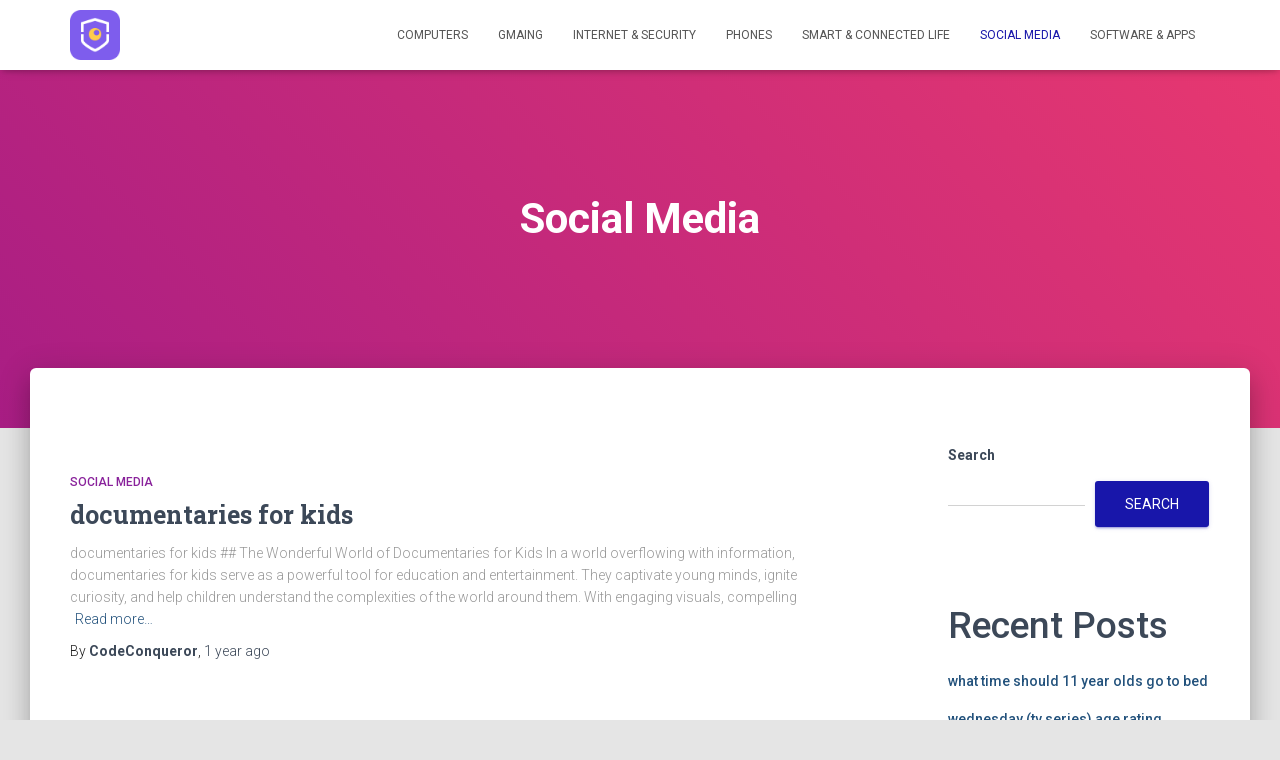

--- FILE ---
content_type: text/html; charset=UTF-8
request_url: https://www.pandaoo.com/social-media/
body_size: 11119
content:
<!DOCTYPE html>
<html lang="en-US">

<head>
	<meta charset='UTF-8'>
	<meta name="viewport" content="width=device-width, initial-scale=1">
	<link rel="profile" href="https://gmpg.org/xfn/11">
		<meta name='robots' content='index, follow, max-image-preview:large, max-snippet:-1, max-video-preview:-1' />

	<!-- This site is optimized with the Yoast SEO plugin v21.4 - https://yoast.com/wordpress/plugins/seo/ -->
	<title>Social Media归档 - PandaOO</title>
	<link rel="canonical" href="https://www.pandaoo.com/social-media/" />
	<link rel="next" href="https://www.pandaoo.com/social-media/page/2/" />
	<meta property="og:locale" content="en_US" />
	<meta property="og:type" content="article" />
	<meta property="og:title" content="Social Media归档 - PandaOO" />
	<meta property="og:url" content="https://www.pandaoo.com/social-media/" />
	<meta property="og:site_name" content="PandaOO" />
	<meta name="twitter:card" content="summary_large_image" />
	<script type="application/ld+json" class="yoast-schema-graph">{"@context":"https://schema.org","@graph":[{"@type":"CollectionPage","@id":"https://www.pandaoo.com/social-media/","url":"https://www.pandaoo.com/social-media/","name":"Social Media归档 - PandaOO","isPartOf":{"@id":"https://www.pandaoo.com/#website"},"breadcrumb":{"@id":"https://www.pandaoo.com/social-media/#breadcrumb"},"inLanguage":"en-US"},{"@type":"BreadcrumbList","@id":"https://www.pandaoo.com/social-media/#breadcrumb","itemListElement":[{"@type":"ListItem","position":1,"name":"首页","item":"https://www.pandaoo.com/"},{"@type":"ListItem","position":2,"name":"Social Media"}]},{"@type":"WebSite","@id":"https://www.pandaoo.com/#website","url":"https://www.pandaoo.com/","name":"PandaOO","description":"","publisher":{"@id":"https://www.pandaoo.com/#organization"},"potentialAction":[{"@type":"SearchAction","target":{"@type":"EntryPoint","urlTemplate":"https://www.pandaoo.com/?s={search_term_string}"},"query-input":"required name=search_term_string"}],"inLanguage":"en-US"},{"@type":"Organization","@id":"https://www.pandaoo.com/#organization","name":"PandaOO","url":"https://www.pandaoo.com/","logo":{"@type":"ImageObject","inLanguage":"en-US","@id":"https://www.pandaoo.com/#/schema/logo/image/","url":"https://www.pandaoo.com/wp-content/uploads/sites/2/2023/07/cropped-cropped-1-512.png","contentUrl":"https://www.pandaoo.com/wp-content/uploads/sites/2/2023/07/cropped-cropped-1-512.png","width":512,"height":512,"caption":"PandaOO"},"image":{"@id":"https://www.pandaoo.com/#/schema/logo/image/"}}]}</script>
	<!-- / Yoast SEO plugin. -->


<link rel='dns-prefetch' href='//www.pandaoo.com' />
<link rel='dns-prefetch' href='//fonts.googleapis.com' />
<link rel="alternate" type="application/rss+xml" title="PandaOO &raquo; Feed" href="https://www.pandaoo.com/feed/" />
<link rel="alternate" type="application/rss+xml" title="PandaOO &raquo; Comments Feed" href="https://www.pandaoo.com/comments/feed/" />
<link rel="alternate" type="application/rss+xml" title="PandaOO &raquo; Social Media Category Feed" href="https://www.pandaoo.com/social-media/feed/" />
<script type="text/javascript">
window._wpemojiSettings = {"baseUrl":"https:\/\/s.w.org\/images\/core\/emoji\/14.0.0\/72x72\/","ext":".png","svgUrl":"https:\/\/s.w.org\/images\/core\/emoji\/14.0.0\/svg\/","svgExt":".svg","source":{"concatemoji":"https:\/\/www.pandaoo.com\/wp-includes\/js\/wp-emoji-release.min.js?ver=6.3.2"}};
/*! This file is auto-generated */
!function(i,n){var o,s,e;function c(e){try{var t={supportTests:e,timestamp:(new Date).valueOf()};sessionStorage.setItem(o,JSON.stringify(t))}catch(e){}}function p(e,t,n){e.clearRect(0,0,e.canvas.width,e.canvas.height),e.fillText(t,0,0);var t=new Uint32Array(e.getImageData(0,0,e.canvas.width,e.canvas.height).data),r=(e.clearRect(0,0,e.canvas.width,e.canvas.height),e.fillText(n,0,0),new Uint32Array(e.getImageData(0,0,e.canvas.width,e.canvas.height).data));return t.every(function(e,t){return e===r[t]})}function u(e,t,n){switch(t){case"flag":return n(e,"\ud83c\udff3\ufe0f\u200d\u26a7\ufe0f","\ud83c\udff3\ufe0f\u200b\u26a7\ufe0f")?!1:!n(e,"\ud83c\uddfa\ud83c\uddf3","\ud83c\uddfa\u200b\ud83c\uddf3")&&!n(e,"\ud83c\udff4\udb40\udc67\udb40\udc62\udb40\udc65\udb40\udc6e\udb40\udc67\udb40\udc7f","\ud83c\udff4\u200b\udb40\udc67\u200b\udb40\udc62\u200b\udb40\udc65\u200b\udb40\udc6e\u200b\udb40\udc67\u200b\udb40\udc7f");case"emoji":return!n(e,"\ud83e\udef1\ud83c\udffb\u200d\ud83e\udef2\ud83c\udfff","\ud83e\udef1\ud83c\udffb\u200b\ud83e\udef2\ud83c\udfff")}return!1}function f(e,t,n){var r="undefined"!=typeof WorkerGlobalScope&&self instanceof WorkerGlobalScope?new OffscreenCanvas(300,150):i.createElement("canvas"),a=r.getContext("2d",{willReadFrequently:!0}),o=(a.textBaseline="top",a.font="600 32px Arial",{});return e.forEach(function(e){o[e]=t(a,e,n)}),o}function t(e){var t=i.createElement("script");t.src=e,t.defer=!0,i.head.appendChild(t)}"undefined"!=typeof Promise&&(o="wpEmojiSettingsSupports",s=["flag","emoji"],n.supports={everything:!0,everythingExceptFlag:!0},e=new Promise(function(e){i.addEventListener("DOMContentLoaded",e,{once:!0})}),new Promise(function(t){var n=function(){try{var e=JSON.parse(sessionStorage.getItem(o));if("object"==typeof e&&"number"==typeof e.timestamp&&(new Date).valueOf()<e.timestamp+604800&&"object"==typeof e.supportTests)return e.supportTests}catch(e){}return null}();if(!n){if("undefined"!=typeof Worker&&"undefined"!=typeof OffscreenCanvas&&"undefined"!=typeof URL&&URL.createObjectURL&&"undefined"!=typeof Blob)try{var e="postMessage("+f.toString()+"("+[JSON.stringify(s),u.toString(),p.toString()].join(",")+"));",r=new Blob([e],{type:"text/javascript"}),a=new Worker(URL.createObjectURL(r),{name:"wpTestEmojiSupports"});return void(a.onmessage=function(e){c(n=e.data),a.terminate(),t(n)})}catch(e){}c(n=f(s,u,p))}t(n)}).then(function(e){for(var t in e)n.supports[t]=e[t],n.supports.everything=n.supports.everything&&n.supports[t],"flag"!==t&&(n.supports.everythingExceptFlag=n.supports.everythingExceptFlag&&n.supports[t]);n.supports.everythingExceptFlag=n.supports.everythingExceptFlag&&!n.supports.flag,n.DOMReady=!1,n.readyCallback=function(){n.DOMReady=!0}}).then(function(){return e}).then(function(){var e;n.supports.everything||(n.readyCallback(),(e=n.source||{}).concatemoji?t(e.concatemoji):e.wpemoji&&e.twemoji&&(t(e.twemoji),t(e.wpemoji)))}))}((window,document),window._wpemojiSettings);
</script>
<style type="text/css">
img.wp-smiley,
img.emoji {
	display: inline !important;
	border: none !important;
	box-shadow: none !important;
	height: 1em !important;
	width: 1em !important;
	margin: 0 0.07em !important;
	vertical-align: -0.1em !important;
	background: none !important;
	padding: 0 !important;
}
</style>
	<link rel='stylesheet' id='wp-block-library-css' href='https://www.pandaoo.com/wp-includes/css/dist/block-library/style.min.css?ver=6.3.2' type='text/css' media='all' />
<style id='classic-theme-styles-inline-css' type='text/css'>
/*! This file is auto-generated */
.wp-block-button__link{color:#fff;background-color:#32373c;border-radius:9999px;box-shadow:none;text-decoration:none;padding:calc(.667em + 2px) calc(1.333em + 2px);font-size:1.125em}.wp-block-file__button{background:#32373c;color:#fff;text-decoration:none}
</style>
<style id='global-styles-inline-css' type='text/css'>
body{--wp--preset--color--black: #000000;--wp--preset--color--cyan-bluish-gray: #abb8c3;--wp--preset--color--white: #ffffff;--wp--preset--color--pale-pink: #f78da7;--wp--preset--color--vivid-red: #cf2e2e;--wp--preset--color--luminous-vivid-orange: #ff6900;--wp--preset--color--luminous-vivid-amber: #fcb900;--wp--preset--color--light-green-cyan: #7bdcb5;--wp--preset--color--vivid-green-cyan: #00d084;--wp--preset--color--pale-cyan-blue: #8ed1fc;--wp--preset--color--vivid-cyan-blue: #0693e3;--wp--preset--color--vivid-purple: #9b51e0;--wp--preset--color--accent: #1816aa;--wp--preset--color--background-color: #E5E5E5;--wp--preset--color--header-gradient: #a81d84;--wp--preset--gradient--vivid-cyan-blue-to-vivid-purple: linear-gradient(135deg,rgba(6,147,227,1) 0%,rgb(155,81,224) 100%);--wp--preset--gradient--light-green-cyan-to-vivid-green-cyan: linear-gradient(135deg,rgb(122,220,180) 0%,rgb(0,208,130) 100%);--wp--preset--gradient--luminous-vivid-amber-to-luminous-vivid-orange: linear-gradient(135deg,rgba(252,185,0,1) 0%,rgba(255,105,0,1) 100%);--wp--preset--gradient--luminous-vivid-orange-to-vivid-red: linear-gradient(135deg,rgba(255,105,0,1) 0%,rgb(207,46,46) 100%);--wp--preset--gradient--very-light-gray-to-cyan-bluish-gray: linear-gradient(135deg,rgb(238,238,238) 0%,rgb(169,184,195) 100%);--wp--preset--gradient--cool-to-warm-spectrum: linear-gradient(135deg,rgb(74,234,220) 0%,rgb(151,120,209) 20%,rgb(207,42,186) 40%,rgb(238,44,130) 60%,rgb(251,105,98) 80%,rgb(254,248,76) 100%);--wp--preset--gradient--blush-light-purple: linear-gradient(135deg,rgb(255,206,236) 0%,rgb(152,150,240) 100%);--wp--preset--gradient--blush-bordeaux: linear-gradient(135deg,rgb(254,205,165) 0%,rgb(254,45,45) 50%,rgb(107,0,62) 100%);--wp--preset--gradient--luminous-dusk: linear-gradient(135deg,rgb(255,203,112) 0%,rgb(199,81,192) 50%,rgb(65,88,208) 100%);--wp--preset--gradient--pale-ocean: linear-gradient(135deg,rgb(255,245,203) 0%,rgb(182,227,212) 50%,rgb(51,167,181) 100%);--wp--preset--gradient--electric-grass: linear-gradient(135deg,rgb(202,248,128) 0%,rgb(113,206,126) 100%);--wp--preset--gradient--midnight: linear-gradient(135deg,rgb(2,3,129) 0%,rgb(40,116,252) 100%);--wp--preset--font-size--small: 13px;--wp--preset--font-size--medium: 20px;--wp--preset--font-size--large: 36px;--wp--preset--font-size--x-large: 42px;--wp--preset--spacing--20: 0.44rem;--wp--preset--spacing--30: 0.67rem;--wp--preset--spacing--40: 1rem;--wp--preset--spacing--50: 1.5rem;--wp--preset--spacing--60: 2.25rem;--wp--preset--spacing--70: 3.38rem;--wp--preset--spacing--80: 5.06rem;--wp--preset--shadow--natural: 6px 6px 9px rgba(0, 0, 0, 0.2);--wp--preset--shadow--deep: 12px 12px 50px rgba(0, 0, 0, 0.4);--wp--preset--shadow--sharp: 6px 6px 0px rgba(0, 0, 0, 0.2);--wp--preset--shadow--outlined: 6px 6px 0px -3px rgba(255, 255, 255, 1), 6px 6px rgba(0, 0, 0, 1);--wp--preset--shadow--crisp: 6px 6px 0px rgba(0, 0, 0, 1);}:where(.is-layout-flex){gap: 0.5em;}:where(.is-layout-grid){gap: 0.5em;}body .is-layout-flow > .alignleft{float: left;margin-inline-start: 0;margin-inline-end: 2em;}body .is-layout-flow > .alignright{float: right;margin-inline-start: 2em;margin-inline-end: 0;}body .is-layout-flow > .aligncenter{margin-left: auto !important;margin-right: auto !important;}body .is-layout-constrained > .alignleft{float: left;margin-inline-start: 0;margin-inline-end: 2em;}body .is-layout-constrained > .alignright{float: right;margin-inline-start: 2em;margin-inline-end: 0;}body .is-layout-constrained > .aligncenter{margin-left: auto !important;margin-right: auto !important;}body .is-layout-constrained > :where(:not(.alignleft):not(.alignright):not(.alignfull)){max-width: var(--wp--style--global--content-size);margin-left: auto !important;margin-right: auto !important;}body .is-layout-constrained > .alignwide{max-width: var(--wp--style--global--wide-size);}body .is-layout-flex{display: flex;}body .is-layout-flex{flex-wrap: wrap;align-items: center;}body .is-layout-flex > *{margin: 0;}body .is-layout-grid{display: grid;}body .is-layout-grid > *{margin: 0;}:where(.wp-block-columns.is-layout-flex){gap: 2em;}:where(.wp-block-columns.is-layout-grid){gap: 2em;}:where(.wp-block-post-template.is-layout-flex){gap: 1.25em;}:where(.wp-block-post-template.is-layout-grid){gap: 1.25em;}.has-black-color{color: var(--wp--preset--color--black) !important;}.has-cyan-bluish-gray-color{color: var(--wp--preset--color--cyan-bluish-gray) !important;}.has-white-color{color: var(--wp--preset--color--white) !important;}.has-pale-pink-color{color: var(--wp--preset--color--pale-pink) !important;}.has-vivid-red-color{color: var(--wp--preset--color--vivid-red) !important;}.has-luminous-vivid-orange-color{color: var(--wp--preset--color--luminous-vivid-orange) !important;}.has-luminous-vivid-amber-color{color: var(--wp--preset--color--luminous-vivid-amber) !important;}.has-light-green-cyan-color{color: var(--wp--preset--color--light-green-cyan) !important;}.has-vivid-green-cyan-color{color: var(--wp--preset--color--vivid-green-cyan) !important;}.has-pale-cyan-blue-color{color: var(--wp--preset--color--pale-cyan-blue) !important;}.has-vivid-cyan-blue-color{color: var(--wp--preset--color--vivid-cyan-blue) !important;}.has-vivid-purple-color{color: var(--wp--preset--color--vivid-purple) !important;}.has-black-background-color{background-color: var(--wp--preset--color--black) !important;}.has-cyan-bluish-gray-background-color{background-color: var(--wp--preset--color--cyan-bluish-gray) !important;}.has-white-background-color{background-color: var(--wp--preset--color--white) !important;}.has-pale-pink-background-color{background-color: var(--wp--preset--color--pale-pink) !important;}.has-vivid-red-background-color{background-color: var(--wp--preset--color--vivid-red) !important;}.has-luminous-vivid-orange-background-color{background-color: var(--wp--preset--color--luminous-vivid-orange) !important;}.has-luminous-vivid-amber-background-color{background-color: var(--wp--preset--color--luminous-vivid-amber) !important;}.has-light-green-cyan-background-color{background-color: var(--wp--preset--color--light-green-cyan) !important;}.has-vivid-green-cyan-background-color{background-color: var(--wp--preset--color--vivid-green-cyan) !important;}.has-pale-cyan-blue-background-color{background-color: var(--wp--preset--color--pale-cyan-blue) !important;}.has-vivid-cyan-blue-background-color{background-color: var(--wp--preset--color--vivid-cyan-blue) !important;}.has-vivid-purple-background-color{background-color: var(--wp--preset--color--vivid-purple) !important;}.has-black-border-color{border-color: var(--wp--preset--color--black) !important;}.has-cyan-bluish-gray-border-color{border-color: var(--wp--preset--color--cyan-bluish-gray) !important;}.has-white-border-color{border-color: var(--wp--preset--color--white) !important;}.has-pale-pink-border-color{border-color: var(--wp--preset--color--pale-pink) !important;}.has-vivid-red-border-color{border-color: var(--wp--preset--color--vivid-red) !important;}.has-luminous-vivid-orange-border-color{border-color: var(--wp--preset--color--luminous-vivid-orange) !important;}.has-luminous-vivid-amber-border-color{border-color: var(--wp--preset--color--luminous-vivid-amber) !important;}.has-light-green-cyan-border-color{border-color: var(--wp--preset--color--light-green-cyan) !important;}.has-vivid-green-cyan-border-color{border-color: var(--wp--preset--color--vivid-green-cyan) !important;}.has-pale-cyan-blue-border-color{border-color: var(--wp--preset--color--pale-cyan-blue) !important;}.has-vivid-cyan-blue-border-color{border-color: var(--wp--preset--color--vivid-cyan-blue) !important;}.has-vivid-purple-border-color{border-color: var(--wp--preset--color--vivid-purple) !important;}.has-vivid-cyan-blue-to-vivid-purple-gradient-background{background: var(--wp--preset--gradient--vivid-cyan-blue-to-vivid-purple) !important;}.has-light-green-cyan-to-vivid-green-cyan-gradient-background{background: var(--wp--preset--gradient--light-green-cyan-to-vivid-green-cyan) !important;}.has-luminous-vivid-amber-to-luminous-vivid-orange-gradient-background{background: var(--wp--preset--gradient--luminous-vivid-amber-to-luminous-vivid-orange) !important;}.has-luminous-vivid-orange-to-vivid-red-gradient-background{background: var(--wp--preset--gradient--luminous-vivid-orange-to-vivid-red) !important;}.has-very-light-gray-to-cyan-bluish-gray-gradient-background{background: var(--wp--preset--gradient--very-light-gray-to-cyan-bluish-gray) !important;}.has-cool-to-warm-spectrum-gradient-background{background: var(--wp--preset--gradient--cool-to-warm-spectrum) !important;}.has-blush-light-purple-gradient-background{background: var(--wp--preset--gradient--blush-light-purple) !important;}.has-blush-bordeaux-gradient-background{background: var(--wp--preset--gradient--blush-bordeaux) !important;}.has-luminous-dusk-gradient-background{background: var(--wp--preset--gradient--luminous-dusk) !important;}.has-pale-ocean-gradient-background{background: var(--wp--preset--gradient--pale-ocean) !important;}.has-electric-grass-gradient-background{background: var(--wp--preset--gradient--electric-grass) !important;}.has-midnight-gradient-background{background: var(--wp--preset--gradient--midnight) !important;}.has-small-font-size{font-size: var(--wp--preset--font-size--small) !important;}.has-medium-font-size{font-size: var(--wp--preset--font-size--medium) !important;}.has-large-font-size{font-size: var(--wp--preset--font-size--large) !important;}.has-x-large-font-size{font-size: var(--wp--preset--font-size--x-large) !important;}
.wp-block-navigation a:where(:not(.wp-element-button)){color: inherit;}
:where(.wp-block-post-template.is-layout-flex){gap: 1.25em;}:where(.wp-block-post-template.is-layout-grid){gap: 1.25em;}
:where(.wp-block-columns.is-layout-flex){gap: 2em;}:where(.wp-block-columns.is-layout-grid){gap: 2em;}
.wp-block-pullquote{font-size: 1.5em;line-height: 1.6;}
</style>
<link rel='stylesheet' id='bootstrap-css' href='https://www.pandaoo.com/wp-content/themes/hestia/assets/bootstrap/css/bootstrap.min.css?ver=1.0.2' type='text/css' media='all' />
<link rel='stylesheet' id='hestia-font-sizes-css' href='https://www.pandaoo.com/wp-content/themes/hestia/assets/css/font-sizes.min.css?ver=3.1.0' type='text/css' media='all' />
<link rel='stylesheet' id='hestia_style-css' href='https://www.pandaoo.com/wp-content/themes/hestia/style.min.css?ver=3.1.0' type='text/css' media='all' />
<style id='hestia_style-inline-css' type='text/css'>
.hestia-top-bar,.hestia-top-bar .widget.widget_shopping_cart .cart_list{background-color:#363537}.hestia-top-bar .widget .label-floating input[type=search]:-webkit-autofill{-webkit-box-shadow:inset 0 0 0 9999px #363537}.hestia-top-bar,.hestia-top-bar .widget .label-floating input[type=search],.hestia-top-bar .widget.widget_search form.form-group:before,.hestia-top-bar .widget.widget_product_search form.form-group:before,.hestia-top-bar .widget.widget_shopping_cart:before{color:#fff}.hestia-top-bar .widget .label-floating input[type=search]{-webkit-text-fill-color:#fff !important}.hestia-top-bar div.widget.widget_shopping_cart:before,.hestia-top-bar .widget.widget_product_search form.form-group:before,.hestia-top-bar .widget.widget_search form.form-group:before{background-color:#fff}.hestia-top-bar a,.hestia-top-bar .top-bar-nav li a{color:#fff}.hestia-top-bar ul li a[href*="mailto:"]:before,.hestia-top-bar ul li a[href*="tel:"]:before{background-color:#fff}.hestia-top-bar a:hover,.hestia-top-bar .top-bar-nav li a:hover{color:#eee}.hestia-top-bar ul li:hover a[href*="mailto:"]:before,.hestia-top-bar ul li:hover a[href*="tel:"]:before{background-color:#eee}
a,.navbar .dropdown-menu li:hover>a,.navbar .dropdown-menu li:focus>a,.navbar .dropdown-menu li:active>a,.navbar .navbar-nav>li .dropdown-menu li:hover>a,body:not(.home) .navbar-default .navbar-nav>.active:not(.btn)>a,body:not(.home) .navbar-default .navbar-nav>.active:not(.btn)>a:hover,body:not(.home) .navbar-default .navbar-nav>.active:not(.btn)>a:focus,a:hover,.card-blog a.moretag:hover,.card-blog a.more-link:hover,.widget a:hover,.has-text-color.has-accent-color,p.has-text-color a{color:#1816aa}.svg-text-color{fill:#1816aa}.pagination span.current,.pagination span.current:focus,.pagination span.current:hover{border-color:#1816aa}button,button:hover,.woocommerce .track_order button[type="submit"],.woocommerce .track_order button[type="submit"]:hover,div.wpforms-container .wpforms-form button[type=submit].wpforms-submit,div.wpforms-container .wpforms-form button[type=submit].wpforms-submit:hover,input[type="button"],input[type="button"]:hover,input[type="submit"],input[type="submit"]:hover,input#searchsubmit,.pagination span.current,.pagination span.current:focus,.pagination span.current:hover,.btn.btn-primary,.btn.btn-primary:link,.btn.btn-primary:hover,.btn.btn-primary:focus,.btn.btn-primary:active,.btn.btn-primary.active,.btn.btn-primary.active:focus,.btn.btn-primary.active:hover,.btn.btn-primary:active:hover,.btn.btn-primary:active:focus,.btn.btn-primary:active:hover,.hestia-sidebar-open.btn.btn-rose,.hestia-sidebar-close.btn.btn-rose,.hestia-sidebar-open.btn.btn-rose:hover,.hestia-sidebar-close.btn.btn-rose:hover,.hestia-sidebar-open.btn.btn-rose:focus,.hestia-sidebar-close.btn.btn-rose:focus,.label.label-primary,.hestia-work .portfolio-item:nth-child(6n+1) .label,.nav-cart .nav-cart-content .widget .buttons .button,.has-accent-background-color[class*="has-background"]{background-color:#1816aa}@media(max-width:768px){.navbar-default .navbar-nav>li>a:hover,.navbar-default .navbar-nav>li>a:focus,.navbar .navbar-nav .dropdown .dropdown-menu li a:hover,.navbar .navbar-nav .dropdown .dropdown-menu li a:focus,.navbar button.navbar-toggle:hover,.navbar .navbar-nav li:hover>a i{color:#1816aa}}body:not(.woocommerce-page) button:not([class^="fl-"]):not(.hestia-scroll-to-top):not(.navbar-toggle):not(.close),body:not(.woocommerce-page) .button:not([class^="fl-"]):not(hestia-scroll-to-top):not(.navbar-toggle):not(.add_to_cart_button):not(.product_type_grouped):not(.product_type_external),div.wpforms-container .wpforms-form button[type=submit].wpforms-submit,input[type="submit"],input[type="button"],.btn.btn-primary,.widget_product_search button[type="submit"],.hestia-sidebar-open.btn.btn-rose,.hestia-sidebar-close.btn.btn-rose,.everest-forms button[type=submit].everest-forms-submit-button{-webkit-box-shadow:0 2px 2px 0 rgba(24,22,170,0.14),0 3px 1px -2px rgba(24,22,170,0.2),0 1px 5px 0 rgba(24,22,170,0.12);box-shadow:0 2px 2px 0 rgba(24,22,170,0.14),0 3px 1px -2px rgba(24,22,170,0.2),0 1px 5px 0 rgba(24,22,170,0.12)}.card .header-primary,.card .content-primary,.everest-forms button[type=submit].everest-forms-submit-button{background:#1816aa}body:not(.woocommerce-page) .button:not([class^="fl-"]):not(.hestia-scroll-to-top):not(.navbar-toggle):not(.add_to_cart_button):hover,body:not(.woocommerce-page) button:not([class^="fl-"]):not(.hestia-scroll-to-top):not(.navbar-toggle):not(.close):hover,div.wpforms-container .wpforms-form button[type=submit].wpforms-submit:hover,input[type="submit"]:hover,input[type="button"]:hover,input#searchsubmit:hover,.widget_product_search button[type="submit"]:hover,.pagination span.current,.btn.btn-primary:hover,.btn.btn-primary:focus,.btn.btn-primary:active,.btn.btn-primary.active,.btn.btn-primary:active:focus,.btn.btn-primary:active:hover,.hestia-sidebar-open.btn.btn-rose:hover,.hestia-sidebar-close.btn.btn-rose:hover,.pagination span.current:hover,.everest-forms button[type=submit].everest-forms-submit-button:hover,.everest-forms button[type=submit].everest-forms-submit-button:focus,.everest-forms button[type=submit].everest-forms-submit-button:active{-webkit-box-shadow:0 14px 26px -12px rgba(24,22,170,0.42),0 4px 23px 0 rgba(0,0,0,0.12),0 8px 10px -5px rgba(24,22,170,0.2);box-shadow:0 14px 26px -12px rgba(24,22,170,0.42),0 4px 23px 0 rgba(0,0,0,0.12),0 8px 10px -5px rgba(24,22,170,0.2);color:#fff}.form-group.is-focused .form-control{background-image:-webkit-gradient(linear,left top,left bottom,from(#1816aa),to(#1816aa)),-webkit-gradient(linear,left top,left bottom,from(#d2d2d2),to(#d2d2d2));background-image:-webkit-linear-gradient(linear,left top,left bottom,from(#1816aa),to(#1816aa)),-webkit-linear-gradient(linear,left top,left bottom,from(#d2d2d2),to(#d2d2d2));background-image:linear-gradient(linear,left top,left bottom,from(#1816aa),to(#1816aa)),linear-gradient(linear,left top,left bottom,from(#d2d2d2),to(#d2d2d2))}.navbar:not(.navbar-transparent) li:not(.btn):hover>a,.navbar li.on-section:not(.btn)>a,.navbar.full-screen-menu.navbar-transparent li:not(.btn):hover>a,.navbar.full-screen-menu .navbar-toggle:hover,.navbar:not(.navbar-transparent) .nav-cart:hover,.navbar:not(.navbar-transparent) .hestia-toggle-search:hover{color:#1816aa}.header-filter-gradient{background:linear-gradient(45deg,rgba(168,29,132,1) 0,rgb(234,57,111) 100%)}.has-text-color.has-header-gradient-color{color:#a81d84}.has-header-gradient-background-color[class*="has-background"]{background-color:#a81d84}.has-text-color.has-background-color-color{color:#E5E5E5}.has-background-color-background-color[class*="has-background"]{background-color:#E5E5E5}
.btn.btn-primary:not(.colored-button):not(.btn-left):not(.btn-right):not(.btn-just-icon):not(.menu-item),input[type="submit"]:not(.search-submit),body:not(.woocommerce-account) .woocommerce .button.woocommerce-Button,.woocommerce .product button.button,.woocommerce .product button.button.alt,.woocommerce .product #respond input#submit,.woocommerce-cart .blog-post .woocommerce .cart-collaterals .cart_totals .checkout-button,.woocommerce-checkout #payment #place_order,.woocommerce-account.woocommerce-page button.button,.woocommerce .track_order button[type="submit"],.nav-cart .nav-cart-content .widget .buttons .button,.woocommerce a.button.wc-backward,body.woocommerce .wccm-catalog-item a.button,body.woocommerce a.wccm-button.button,form.woocommerce-form-coupon button.button,div.wpforms-container .wpforms-form button[type=submit].wpforms-submit,div.woocommerce a.button.alt,div.woocommerce table.my_account_orders .button,.btn.colored-button,.btn.btn-left,.btn.btn-right,.btn:not(.colored-button):not(.btn-left):not(.btn-right):not(.btn-just-icon):not(.menu-item):not(.hestia-sidebar-open):not(.hestia-sidebar-close){padding-top:15px;padding-bottom:15px;padding-left:33px;padding-right:33px}
.btn.btn-primary:not(.colored-button):not(.btn-left):not(.btn-right):not(.btn-just-icon):not(.menu-item),input[type="submit"]:not(.search-submit),body:not(.woocommerce-account) .woocommerce .button.woocommerce-Button,.woocommerce .product button.button,.woocommerce .product button.button.alt,.woocommerce .product #respond input#submit,.woocommerce-cart .blog-post .woocommerce .cart-collaterals .cart_totals .checkout-button,.woocommerce-checkout #payment #place_order,.woocommerce-account.woocommerce-page button.button,.woocommerce .track_order button[type="submit"],.nav-cart .nav-cart-content .widget .buttons .button,.woocommerce a.button.wc-backward,body.woocommerce .wccm-catalog-item a.button,body.woocommerce a.wccm-button.button,form.woocommerce-form-coupon button.button,div.wpforms-container .wpforms-form button[type=submit].wpforms-submit,div.woocommerce a.button.alt,div.woocommerce table.my_account_orders .button,input[type="submit"].search-submit,.hestia-view-cart-wrapper .added_to_cart.wc-forward,.woocommerce-product-search button,.woocommerce-cart .actions .button,#secondary div[id^=woocommerce_price_filter] .button,.woocommerce div[id^=woocommerce_widget_cart].widget .buttons .button,.searchform input[type=submit],.searchform button,.search-form:not(.media-toolbar-primary) input[type=submit],.search-form:not(.media-toolbar-primary) button,.woocommerce-product-search input[type=submit],.btn.colored-button,.btn.btn-left,.btn.btn-right,.btn:not(.colored-button):not(.btn-left):not(.btn-right):not(.btn-just-icon):not(.menu-item):not(.hestia-sidebar-open):not(.hestia-sidebar-close){border-radius:3px}
@media(min-width:769px){.page-header.header-small .hestia-title,.page-header.header-small .title,h1.hestia-title.title-in-content,.main article.section .has-title-font-size{font-size:42px}}
</style>
<link rel='stylesheet' id='hestia_fonts-css' href='https://fonts.googleapis.com/css?family=Roboto%3A300%2C400%2C500%2C700%7CRoboto+Slab%3A400%2C700&#038;subset=latin%2Clatin-ext&#038;ver=3.1.0' type='text/css' media='all' />
<script type='text/javascript' src='https://www.pandaoo.com/wp-includes/js/jquery/jquery.min.js?ver=3.7.0' id='jquery-core-js'></script>
<script type='text/javascript' src='https://www.pandaoo.com/wp-includes/js/jquery/jquery-migrate.min.js?ver=3.4.1' id='jquery-migrate-js'></script>
<link rel="https://api.w.org/" href="https://www.pandaoo.com/wp-json/" /><link rel="alternate" type="application/json" href="https://www.pandaoo.com/wp-json/wp/v2/categories/6" /><link rel="EditURI" type="application/rsd+xml" title="RSD" href="https://www.pandaoo.com/xmlrpc.php?rsd" />
<meta name="generator" content="WordPress 6.3.2" />
<link rel="icon" href="https://www.pandaoo.com/wp-content/uploads/sites/2/2023/07/cropped-cropped-cropped-1-512-32x32.png" sizes="32x32" />
<link rel="icon" href="https://www.pandaoo.com/wp-content/uploads/sites/2/2023/07/cropped-cropped-cropped-1-512-192x192.png" sizes="192x192" />
<link rel="apple-touch-icon" href="https://www.pandaoo.com/wp-content/uploads/sites/2/2023/07/cropped-cropped-cropped-1-512-180x180.png" />
<meta name="msapplication-TileImage" content="https://www.pandaoo.com/wp-content/uploads/sites/2/2023/07/cropped-cropped-cropped-1-512-270x270.png" />
</head>

<body class="archive category category-social-media category-6 wp-custom-logo header-layout-default">
		<div class="wrapper  default ">
		<header class="header ">
			<div style="display: none"></div>		<nav class="navbar navbar-default navbar-fixed-top  hestia_left navbar-not-transparent">
						<div class="container">
						<div class="navbar-header">
			<div class="title-logo-wrapper">
				<a class="navbar-brand" href="https://www.pandaoo.com/"
						title="PandaOO">
					<img  src="https://www.pandaoo.com/wp-content/uploads/sites/2/2023/07/cropped-cropped-1-512.png" alt="PandaOO" width="512" height="512"></a>
			</div>
								<div class="navbar-toggle-wrapper">
						<button type="button" class="navbar-toggle" data-toggle="collapse" data-target="#main-navigation">
								<span class="icon-bar"></span><span class="icon-bar"></span><span class="icon-bar"></span>				<span class="sr-only">Toggle Navigation</span>
			</button>
					</div>
				</div>
		<div id="main-navigation" class="collapse navbar-collapse"><ul id="menu-top_menu" class="nav navbar-nav"><li id="menu-item-5" class="menu-item menu-item-type-taxonomy menu-item-object-category menu-item-5"><a title="Computers" href="https://www.pandaoo.com/computers/">Computers</a></li>
<li id="menu-item-6" class="menu-item menu-item-type-taxonomy menu-item-object-category menu-item-6"><a title="Gmaing" href="https://www.pandaoo.com/gmaing/">Gmaing</a></li>
<li id="menu-item-7" class="menu-item menu-item-type-taxonomy menu-item-object-category menu-item-7"><a title="Internet &amp; Security" href="https://www.pandaoo.com/internet-security/">Internet &amp; Security</a></li>
<li id="menu-item-8" class="menu-item menu-item-type-taxonomy menu-item-object-category menu-item-8"><a title="Phones" href="https://www.pandaoo.com/phones/">Phones</a></li>
<li id="menu-item-9" class="menu-item menu-item-type-taxonomy menu-item-object-category menu-item-9"><a title="Smart &amp; Connected Life" href="https://www.pandaoo.com/smart-connected-life/">Smart &amp; Connected Life</a></li>
<li id="menu-item-10" class="menu-item menu-item-type-taxonomy menu-item-object-category current-menu-item menu-item-10 active"><a title="Social Media" href="https://www.pandaoo.com/social-media/">Social Media</a></li>
<li id="menu-item-11" class="menu-item menu-item-type-taxonomy menu-item-object-category menu-item-11"><a title="SoftWare &amp; Apps" href="https://www.pandaoo.com/software-apps/">SoftWare &amp; Apps</a></li>
</ul></div>			</div>
					</nav>
				</header>
<div id="primary" class="boxed-layout-header page-header header-small" data-parallax="active" ><div class="container"><div class="row"><div class="col-md-10 col-md-offset-1 text-center"><h1 class="hestia-title">Social Media</h1></div></div></div><div class="header-filter header-filter-gradient"></div></div>
<div class="main  main-raised ">
	<div class="hestia-blogs" data-layout="sidebar-right">
		<div class="container">
			<div class="row">
								<div class="col-md-8 archive-post-wrap">
					<article 
		id="post-2645" 
		class="card card-blog card-plain post-2645 post type-post status-publish format-standard hentry category-social-media"><div class="row "><div class= "col-sm-12"><h6 class="category text-info"><a href="https://www.pandaoo.com/social-media/" title="View all posts in Social Media"  rel="tag">Social Media</a> </h6><h2 class="card-title entry-title"><a href="https://www.pandaoo.com/documentaries-for-kids/" title="documentaries for kids" rel="bookmark">documentaries for kids</a></h2><div class="card-description entry-summary "><p>documentaries for kids ## The Wonderful World of Documentaries for Kids In a world overflowing with information, documentaries for kids serve as a powerful tool for education and entertainment. They captivate young minds, ignite curiosity, and help children understand the complexities of the world around them. With engaging visuals, compelling<a class="moretag" href="https://www.pandaoo.com/documentaries-for-kids/"> Read more&hellip;</a></p>
</div><div class="posted-by vcard author">By <a href="https://www.pandaoo.com/author/CodeConqueror/" title="CodeConqueror" class="url"><b class="author-name fn">CodeConqueror</b></a>, <a href="https://www.pandaoo.com/documentaries-for-kids/"><time class="entry-date published" datetime="2024-09-13T03:05:12+00:00" content="2024-09-13">1 year</time> ago </a></div></div></div></article><article 
		id="post-2638" 
		class="card card-blog card-plain post-2638 post type-post status-publish format-standard hentry category-social-media"><div class="row "><div class= "col-sm-12"><h6 class="category text-info"><a href="https://www.pandaoo.com/social-media/" title="View all posts in Social Media"  rel="tag">Social Media</a> </h6><h2 class="card-title entry-title"><a href="https://www.pandaoo.com/find-my-friends-icloud/" title="find my friends icloud" rel="bookmark">find my friends icloud</a></h2><div class="card-description entry-summary "><p>find my friends icloud # Find My Friends: An In-Depth Look at iCloud&#8217;s location sharing Features In our increasingly connected world, knowing the whereabouts of our friends and family can provide both peace of mind and convenience. Apple&#8217;s &#8220;Find My Friends&#8221; feature, integrated into iCloud, allows users to share their<a class="moretag" href="https://www.pandaoo.com/find-my-friends-icloud/"> Read more&hellip;</a></p>
</div><div class="posted-by vcard author">By <a href="https://www.pandaoo.com/author/CodeConqueror/" title="CodeConqueror" class="url"><b class="author-name fn">CodeConqueror</b></a>, <a href="https://www.pandaoo.com/find-my-friends-icloud/"><time class="entry-date published" datetime="2024-09-11T05:00:11+00:00" content="2024-09-11">1 year</time> ago </a></div></div></div></article><article 
		id="post-2625" 
		class="card card-blog card-plain post-2625 post type-post status-publish format-standard hentry category-social-media"><div class="row "><div class= "col-sm-12"><h6 class="category text-info"><a href="https://www.pandaoo.com/social-media/" title="View all posts in Social Media"  rel="tag">Social Media</a> </h6><h2 class="card-title entry-title"><a href="https://www.pandaoo.com/tile-phone-finder/" title="tile phone finder" rel="bookmark">tile phone finder</a></h2><div class="card-description entry-summary "><p>tile phone finder # Tile Phone Finder: The Ultimate Solution for Lost Devices In an age where technology has become an integral part of our daily lives, losing a smartphone can be a frustrating experience. With the wealth of personal information and important data stored on our devices, the anxiety<a class="moretag" href="https://www.pandaoo.com/tile-phone-finder/"> Read more&hellip;</a></p>
</div><div class="posted-by vcard author">By <a href="https://www.pandaoo.com/author/CodeConqueror/" title="CodeConqueror" class="url"><b class="author-name fn">CodeConqueror</b></a>, <a href="https://www.pandaoo.com/tile-phone-finder/"><time class="entry-date published" datetime="2024-09-09T01:25:12+00:00" content="2024-09-09">1 year</time> ago </a></div></div></div></article><article 
		id="post-2622" 
		class="card card-blog card-plain post-2622 post type-post status-publish format-standard hentry category-social-media"><div class="row "><div class= "col-sm-12"><h6 class="category text-info"><a href="https://www.pandaoo.com/social-media/" title="View all posts in Social Media"  rel="tag">Social Media</a> </h6><h2 class="card-title entry-title"><a href="https://www.pandaoo.com/solutions-for-distracted-driving/" title="solutions for distracted driving" rel="bookmark">solutions for distracted driving</a></h2><div class="card-description entry-summary "><p>solutions for distracted driving # Solutions for Distracted Driving: A Comprehensive Approach Distracted driving has become one of the most pressing issues on our roads today, contributing to thousands of accidents and fatalities each year. As technology advances and our lives become increasingly intertwined with our devices, it is essential<a class="moretag" href="https://www.pandaoo.com/solutions-for-distracted-driving/"> Read more&hellip;</a></p>
</div><div class="posted-by vcard author">By <a href="https://www.pandaoo.com/author/CodeConqueror/" title="CodeConqueror" class="url"><b class="author-name fn">CodeConqueror</b></a>, <a href="https://www.pandaoo.com/solutions-for-distracted-driving/"><time class="entry-date published" datetime="2024-09-08T04:50:12+00:00" content="2024-09-08">1 year</time> ago </a></div></div></div></article><article 
		id="post-2621" 
		class="card card-blog card-plain post-2621 post type-post status-publish format-standard hentry category-social-media"><div class="row "><div class= "col-sm-12"><h6 class="category text-info"><a href="https://www.pandaoo.com/social-media/" title="View all posts in Social Media"  rel="tag">Social Media</a> </h6><h2 class="card-title entry-title"><a href="https://www.pandaoo.com/triple-a-emergency/" title="triple a emergency" rel="bookmark">triple a emergency</a></h2><div class="card-description entry-summary "><p>triple a emergency # Understanding Triple A Emergency Services: A Comprehensive Overview In today&#8217;s fast-paced world, emergencies can strike at any time, and being prepared is crucial. One organization that has long been associated with emergency services in the United States is the American Automobile Association (AAA), commonly referred to<a class="moretag" href="https://www.pandaoo.com/triple-a-emergency/"> Read more&hellip;</a></p>
</div><div class="posted-by vcard author">By <a href="https://www.pandaoo.com/author/CodeConqueror/" title="CodeConqueror" class="url"><b class="author-name fn">CodeConqueror</b></a>, <a href="https://www.pandaoo.com/triple-a-emergency/"><time class="entry-date published" datetime="2024-09-08T04:45:12+00:00" content="2024-09-08">1 year</time> ago </a></div></div></div></article><article 
		id="post-2616" 
		class="card card-blog card-plain post-2616 post type-post status-publish format-standard hentry category-social-media"><div class="row "><div class= "col-sm-12"><h6 class="category text-info"><a href="https://www.pandaoo.com/social-media/" title="View all posts in Social Media"  rel="tag">Social Media</a> </h6><h2 class="card-title entry-title"><a href="https://www.pandaoo.com/people-finder-apps/" title="people finder apps" rel="bookmark">people finder apps</a></h2><div class="card-description entry-summary "><p>people finder apps # People Finder Apps: Revolutionizing the Way We Connect In an era defined by rapid technological advancement, the quest for human connection has taken on new dimensions. People finder apps have emerged as powerful tools that allow individuals to locate, connect, and interact with others. These applications<a class="moretag" href="https://www.pandaoo.com/people-finder-apps/"> Read more&hellip;</a></p>
</div><div class="posted-by vcard author">By <a href="https://www.pandaoo.com/author/CodeConqueror/" title="CodeConqueror" class="url"><b class="author-name fn">CodeConqueror</b></a>, <a href="https://www.pandaoo.com/people-finder-apps/"><time class="entry-date published" datetime="2024-09-07T03:00:12+00:00" content="2024-09-07">1 year</time> ago </a></div></div></div></article><article 
		id="post-2609" 
		class="card card-blog card-plain post-2609 post type-post status-publish format-standard hentry category-social-media"><div class="row "><div class= "col-sm-12"><h6 class="category text-info"><a href="https://www.pandaoo.com/social-media/" title="View all posts in Social Media"  rel="tag">Social Media</a> </h6><h2 class="card-title entry-title"><a href="https://www.pandaoo.com/how-to-shut-down-my-phone/" title="how to shut down my phone" rel="bookmark">how to shut down my phone</a></h2><div class="card-description entry-summary "><p>how to shut down my phone # How to Shut Down Your Phone: A Comprehensive Guide In today’s fast-paced digital world, smartphones are an integral part of our daily lives. They help us communicate, access information, and perform a myriad of tasks with just a few taps on the screen.<a class="moretag" href="https://www.pandaoo.com/how-to-shut-down-my-phone/"> Read more&hellip;</a></p>
</div><div class="posted-by vcard author">By <a href="https://www.pandaoo.com/author/CodeConqueror/" title="CodeConqueror" class="url"><b class="author-name fn">CodeConqueror</b></a>, <a href="https://www.pandaoo.com/how-to-shut-down-my-phone/"><time class="entry-date published" datetime="2024-09-06T01:00:17+00:00" content="2024-09-06">1 year</time> ago </a></div></div></div></article><article 
		id="post-2606" 
		class="card card-blog card-plain post-2606 post type-post status-publish format-standard hentry category-social-media"><div class="row "><div class= "col-sm-12"><h6 class="category text-info"><a href="https://www.pandaoo.com/social-media/" title="View all posts in Social Media"  rel="tag">Social Media</a> </h6><h2 class="card-title entry-title"><a href="https://www.pandaoo.com/360-eye-s-camera/" title="360 eye s camera" rel="bookmark">360 eye s camera</a></h2><div class="card-description entry-summary "><p>360 eye s camera ### The 360 Eye S Camera: A Comprehensive Review In the age of technological advancement, where capturing moments in a dynamic and immersive way has become a necessity, the 360 Eye S camera emerges as a cutting-edge solution for both amateur and professional photographers alike. This<a class="moretag" href="https://www.pandaoo.com/360-eye-s-camera/"> Read more&hellip;</a></p>
</div><div class="posted-by vcard author">By <a href="https://www.pandaoo.com/author/CodeConqueror/" title="CodeConqueror" class="url"><b class="author-name fn">CodeConqueror</b></a>, <a href="https://www.pandaoo.com/360-eye-s-camera/"><time class="entry-date published" datetime="2024-09-05T04:30:21+00:00" content="2024-09-05">1 year</time> ago </a></div></div></div></article><article 
		id="post-2604" 
		class="card card-blog card-plain post-2604 post type-post status-publish format-standard hentry category-social-media"><div class="row "><div class= "col-sm-12"><h6 class="category text-info"><a href="https://www.pandaoo.com/social-media/" title="View all posts in Social Media"  rel="tag">Social Media</a> </h6><h2 class="card-title entry-title"><a href="https://www.pandaoo.com/tile-photos-app/" title="tile photos app" rel="bookmark">tile photos app</a></h2><div class="card-description entry-summary "><p>tile photos app # The Tile Photos App: Revolutionizing Photo Organization and Sharing In today&#8217;s digital world, where every moment can be captured and shared at the click of a button, the way we manage and organize our photos has become increasingly important. With thousands of pictures stored on our<a class="moretag" href="https://www.pandaoo.com/tile-photos-app/"> Read more&hellip;</a></p>
</div><div class="posted-by vcard author">By <a href="https://www.pandaoo.com/author/CodeConqueror/" title="CodeConqueror" class="url"><b class="author-name fn">CodeConqueror</b></a>, <a href="https://www.pandaoo.com/tile-photos-app/"><time class="entry-date published" datetime="2024-09-05T04:20:20+00:00" content="2024-09-05">1 year</time> ago </a></div></div></div></article><article 
		id="post-2597" 
		class="card card-blog card-plain post-2597 post type-post status-publish format-standard hentry category-social-media"><div class="row "><div class= "col-sm-12"><h6 class="category text-info"><a href="https://www.pandaoo.com/social-media/" title="View all posts in Social Media"  rel="tag">Social Media</a> </h6><h2 class="card-title entry-title"><a href="https://www.pandaoo.com/how-to-get-rid-of-subscriptions-on-iphone/" title="how to get rid of subscriptions on iphone" rel="bookmark">how to get rid of subscriptions on iphone</a></h2><div class="card-description entry-summary "><p>how to get rid of subscriptions on iphone # How to Get Rid of Subscriptions on iPhone In today&#8217;s digital age, subscriptions have become a prevalent part of our lives. From streaming services to app subscriptions, it’s easy to sign up for various services that promise to enhance our entertainment,<a class="moretag" href="https://www.pandaoo.com/how-to-get-rid-of-subscriptions-on-iphone/"> Read more&hellip;</a></p>
</div><div class="posted-by vcard author">By <a href="https://www.pandaoo.com/author/CodeConqueror/" title="CodeConqueror" class="url"><b class="author-name fn">CodeConqueror</b></a>, <a href="https://www.pandaoo.com/how-to-get-rid-of-subscriptions-on-iphone/"><time class="entry-date published" datetime="2024-09-03T01:10:14+00:00" content="2024-09-03">1 year</time> ago </a></div></div></div></article>
	<nav class="navigation pagination" aria-label="Posts">
		<h2 class="screen-reader-text">Posts navigation</h2>
		<div class="nav-links"><span aria-current="page" class="page-numbers current">1</span>
<a class="page-numbers" href="https://www.pandaoo.com/social-media/page/2/">2</a>
<span class="page-numbers dots">&hellip;</span>
<a class="page-numbers" href="https://www.pandaoo.com/social-media/page/34/">34</a>
<a class="next page-numbers" href="https://www.pandaoo.com/social-media/page/2/">Next</a></div>
	</nav>				</div>
					<div class="col-md-3 blog-sidebar-wrapper col-md-offset-1">
		<aside id="secondary" class="blog-sidebar" role="complementary">
						<div id="block-2" class="widget widget_block widget_search"><form role="search" method="get" action="https://www.pandaoo.com/" class="wp-block-search__button-outside wp-block-search__text-button wp-block-search"><label class="wp-block-search__label" for="wp-block-search__input-1" >Search</label><div class="wp-block-search__inside-wrapper " ><input class="wp-block-search__input" id="wp-block-search__input-1" placeholder="" value="" type="search" name="s" required /><button aria-label="Search" class="wp-block-search__button wp-element-button" type="submit" >Search</button></div></form></div><div id="block-3" class="widget widget_block"><div class="wp-block-group is-layout-flow wp-block-group-is-layout-flow"><div class="wp-block-group__inner-container"><h2 class="wp-block-heading">Recent Posts</h2><ul class="wp-block-latest-posts__list wp-block-latest-posts"><li><a class="wp-block-latest-posts__post-title" href="https://www.pandaoo.com/what-time-should-11-year-olds-go-to-bed/">what time should 11 year olds go to bed</a></li>
<li><a class="wp-block-latest-posts__post-title" href="https://www.pandaoo.com/wednesday-tv-series-age-rating/">wednesday (tv series) age rating</a></li>
<li><a class="wp-block-latest-posts__post-title" href="https://www.pandaoo.com/bedtimes-for-10-year-olds/">bedtimes for 10 year olds</a></li>
<li><a class="wp-block-latest-posts__post-title" href="https://www.pandaoo.com/documentaries-for-kids/">documentaries for kids</a></li>
<li><a class="wp-block-latest-posts__post-title" href="https://www.pandaoo.com/what-is-sendit-app/">what is sendit app</a></li>
</ul></div></div></div><div id="block-4" class="widget widget_block"><div class="wp-block-group is-layout-flow wp-block-group-is-layout-flow"><div class="wp-block-group__inner-container"><h2 class="wp-block-heading">Recent Comments</h2><div class="no-comments wp-block-latest-comments">No comments to show.</div></div></div></div><div id="block-5" class="widget widget_block"><div class="wp-block-group is-layout-flow wp-block-group-is-layout-flow"><div class="wp-block-group__inner-container"><h2 class="wp-block-heading">Archives</h2><ul class="wp-block-archives-list wp-block-archives">	<li><a href='https://www.pandaoo.com/2024/09/'>September 2024</a></li>
	<li><a href='https://www.pandaoo.com/2024/08/'>August 2024</a></li>
	<li><a href='https://www.pandaoo.com/2024/07/'>July 2024</a></li>
	<li><a href='https://www.pandaoo.com/2024/06/'>June 2024</a></li>
	<li><a href='https://www.pandaoo.com/2024/05/'>May 2024</a></li>
	<li><a href='https://www.pandaoo.com/2024/04/'>April 2024</a></li>
	<li><a href='https://www.pandaoo.com/2024/03/'>March 2024</a></li>
	<li><a href='https://www.pandaoo.com/2024/02/'>February 2024</a></li>
	<li><a href='https://www.pandaoo.com/2024/01/'>January 2024</a></li>
	<li><a href='https://www.pandaoo.com/2023/12/'>December 2023</a></li>
	<li><a href='https://www.pandaoo.com/2023/11/'>November 2023</a></li>
	<li><a href='https://www.pandaoo.com/2023/10/'>October 2023</a></li>
	<li><a href='https://www.pandaoo.com/2023/09/'>September 2023</a></li>
	<li><a href='https://www.pandaoo.com/2023/08/'>August 2023</a></li>
	<li><a href='https://www.pandaoo.com/2023/07/'>July 2023</a></li>
	<li><a href='https://www.pandaoo.com/2023/05/'>May 2023</a></li>
</ul></div></div></div><div id="block-6" class="widget widget_block"><div class="wp-block-group is-layout-flow wp-block-group-is-layout-flow"><div class="wp-block-group__inner-container"><h2 class="wp-block-heading">Categories</h2><ul class="wp-block-categories-list wp-block-categories">	<li class="cat-item cat-item-3"><a href="https://www.pandaoo.com/computers/">Computers</a>
</li>
	<li class="cat-item cat-item-7"><a href="https://www.pandaoo.com/gmaing/">Gmaing</a>
</li>
	<li class="cat-item cat-item-2"><a href="https://www.pandaoo.com/internet-security/">Internet &amp; Security</a>
</li>
	<li class="cat-item cat-item-1"><a href="https://www.pandaoo.com/phones/">Phones</a>
</li>
	<li class="cat-item cat-item-4"><a href="https://www.pandaoo.com/smart-connected-life/">Smart &amp; Connected Life</a>
</li>
	<li class="cat-item cat-item-6 current-cat"><a aria-current="page" href="https://www.pandaoo.com/social-media/">Social Media</a>
</li>
	<li class="cat-item cat-item-5"><a href="https://www.pandaoo.com/software-apps/">SoftWare &amp; Apps</a>
</li>
</ul></div></div></div>					</aside><!-- .sidebar .widget-area -->
	</div>
				</div>
		</div>
	</div>
</div>
					<footer class="footer footer-black footer-big">
						<div class="container">
																<div class="hestia-bottom-footer-content"><ul class="footer-menu pull-left"></ul>
<div class="copyright pull-right">Hestia | Developed by <a href="https://themeisle.com" rel="nofollow">ThemeIsle</a></div></div>			</div>
					</footer>
			</div>
<script type='text/javascript' src='https://www.pandaoo.com/wp-content/themes/hestia/assets/bootstrap/js/bootstrap.min.js?ver=1.0.2' id='jquery-bootstrap-js'></script>
<script type='text/javascript' src='https://www.pandaoo.com/wp-includes/js/jquery/ui/core.min.js?ver=1.13.2' id='jquery-ui-core-js'></script>
<script type='text/javascript' id='hestia_scripts-js-extra'>
/* <![CDATA[ */
var requestpost = {"ajaxurl":"https:\/\/www.pandaoo.com\/wp-admin\/admin-ajax.php","disable_autoslide":"","masonry":""};
/* ]]> */
</script>
<script type='text/javascript' src='https://www.pandaoo.com/wp-content/themes/hestia/assets/js/script.min.js?ver=3.1.0' id='hestia_scripts-js'></script>
<script defer src="https://static.cloudflareinsights.com/beacon.min.js/vcd15cbe7772f49c399c6a5babf22c1241717689176015" integrity="sha512-ZpsOmlRQV6y907TI0dKBHq9Md29nnaEIPlkf84rnaERnq6zvWvPUqr2ft8M1aS28oN72PdrCzSjY4U6VaAw1EQ==" data-cf-beacon='{"version":"2024.11.0","token":"b3e8b827daaf4366bfe159dbf5f8ad28","r":1,"server_timing":{"name":{"cfCacheStatus":true,"cfEdge":true,"cfExtPri":true,"cfL4":true,"cfOrigin":true,"cfSpeedBrain":true},"location_startswith":null}}' crossorigin="anonymous"></script>
</body>
</html>
